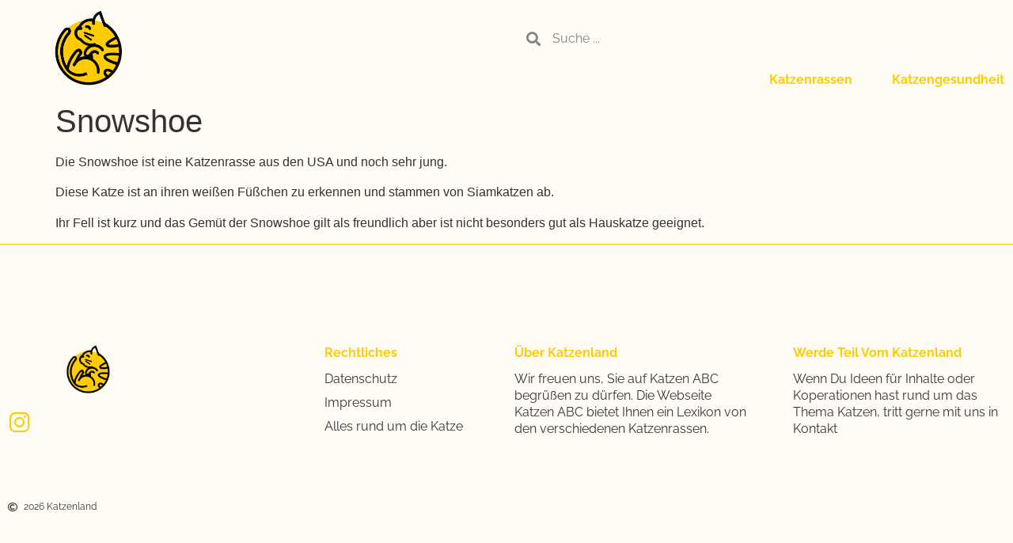

--- FILE ---
content_type: text/css; charset=utf-8
request_url: https://www.katzenland.net/wp-content/plugins/gallery-extended/gallery.css?ver=6.9
body_size: 48
content:
#gallery {
				margin: auto;
			}
			#gallery .gallery-item {
				float: left;
				margin-top: 10px;
				text-align: center;
				width: 30%;			}
			#gallery img {
				border: 2px solid #cfcfcf;
			}
			#gallery .gallery-caption {
				margin-left: 0;
			}

--- FILE ---
content_type: text/css;charset=UTF-8
request_url: https://www.katzenland.net/files/elementor/css/post-159.css?ver=1765956039
body_size: 911
content:
.elementor-kit-159{--e-global-color-primary:#353535;--e-global-color-secondary:#FFCC00;--e-global-color-text:#353535;--e-global-color-accent:#FFCC00;--e-global-color-4f235e3f:#FFF9F2;--e-global-color-170aa67:#00000000;--e-global-color-1900d55:#A7A7A7;--e-global-color-c51a454:#FFFCF6;--e-global-color-6dd1f08:#FFF9F2;--e-global-color-df720ca:#010101D9;--e-global-typography-primary-font-family:"Raleway";--e-global-typography-primary-font-size:38px;--e-global-typography-primary-font-weight:700;--e-global-typography-primary-line-height:43px;--e-global-typography-primary-letter-spacing:0px;--e-global-typography-secondary-font-family:"Raleway";--e-global-typography-secondary-font-size:26px;--e-global-typography-secondary-font-weight:700;--e-global-typography-secondary-line-height:32px;--e-global-typography-secondary-letter-spacing:0px;--e-global-typography-text-font-family:"Raleway";--e-global-typography-text-font-size:16px;--e-global-typography-text-font-weight:400;--e-global-typography-text-text-transform:none;--e-global-typography-text-font-style:normal;--e-global-typography-text-line-height:21px;--e-global-typography-text-letter-spacing:0px;--e-global-typography-accent-font-family:"Raleway";--e-global-typography-accent-font-size:14px;--e-global-typography-accent-font-weight:700;--e-global-typography-accent-text-transform:capitalize;--e-global-typography-accent-line-height:1em;--e-global-typography-ff119d3-font-family:"Raleway";--e-global-typography-ff119d3-font-size:87px;--e-global-typography-ff119d3-font-weight:700;--e-global-typography-ff119d3-line-height:90px;--e-global-typography-ff119d3-letter-spacing:0px;--e-global-typography-ccbfad6-font-family:"Raleway";--e-global-typography-ccbfad6-font-size:16px;--e-global-typography-ccbfad6-font-weight:700;--e-global-typography-ccbfad6-text-transform:capitalize;--e-global-typography-ccbfad6-text-decoration:underline;--e-global-typography-f00c1b2-font-family:"Raleway";--e-global-typography-f00c1b2-font-size:21px;--e-global-typography-f00c1b2-font-weight:700;--e-global-typography-f00c1b2-line-height:26px;--e-global-typography-f00c1b2-letter-spacing:0px;--e-global-typography-1e7ed60-font-family:"Raleway";--e-global-typography-1e7ed60-font-size:16px;--e-global-typography-1e7ed60-font-weight:700;--e-global-typography-1e7ed60-text-transform:capitalize;--e-global-typography-1e7ed60-line-height:24px;--e-global-typography-1e7ed60-letter-spacing:0px;--e-global-typography-4220870-font-family:"Raleway";--e-global-typography-4220870-font-size:16px;--e-global-typography-4220870-font-weight:700;--e-global-typography-4220870-text-transform:none;--e-global-typography-4220870-line-height:21px;--e-global-typography-4220870-letter-spacing:0px;--e-global-typography-c9e06b0-font-family:"Raleway";--e-global-typography-c9e06b0-font-size:12px;--e-global-typography-c9e06b0-font-weight:400;--e-global-typography-c9e06b0-text-transform:none;--e-global-typography-c9e06b0-line-height:21px;--e-global-typography-c9e06b0-letter-spacing:0px;background-color:var( --e-global-color-c51a454 );}.elementor-kit-159 e-page-transition{background-color:#FFBC7D;}.elementor-kit-159 h3{color:var( --e-global-color-primary );font-family:"Raleway", Sans-serif;font-size:26px;font-weight:700;line-height:32px;letter-spacing:0px;}.elementor-section.elementor-section-boxed > .elementor-container{max-width:1400px;}.e-con{--container-max-width:1400px;}.elementor-widget:not(:last-child){margin-block-end:20px;}.elementor-element{--widgets-spacing:20px 20px;--widgets-spacing-row:20px;--widgets-spacing-column:20px;}{}h1.entry-title{display:var(--page-title-display);}.site-header .site-branding{flex-direction:column;align-items:stretch;}.site-header{padding-inline-end:0px;padding-inline-start:0px;}.site-footer .site-branding{flex-direction:column;align-items:stretch;}@media(max-width:1024px){.elementor-kit-159{--e-global-typography-secondary-font-size:20px;--e-global-typography-text-font-size:14px;--e-global-typography-ff119d3-font-size:54px;--e-global-typography-ff119d3-line-height:54px;--e-global-typography-ccbfad6-font-size:14px;--e-global-typography-f00c1b2-font-size:18px;--e-global-typography-4220870-font-size:14px;--e-global-typography-c9e06b0-font-size:14px;}.elementor-kit-159 h3{font-size:20px;}.elementor-kit-159 button,.elementor-kit-159 input[type="button"],.elementor-kit-159 input[type="submit"],.elementor-kit-159 .elementor-button{padding:18px 30px 18px 30px;}.elementor-section.elementor-section-boxed > .elementor-container{max-width:1024px;}.e-con{--container-max-width:1024px;}}@media(max-width:767px){.elementor-kit-159{--e-global-typography-primary-font-size:28px;--e-global-typography-primary-line-height:31px;--e-global-typography-secondary-font-size:18px;--e-global-typography-accent-font-size:12px;--e-global-typography-ff119d3-font-size:42px;--e-global-typography-ff119d3-line-height:42px;}.elementor-kit-159 h3{font-size:18px;}.elementor-kit-159 button,.elementor-kit-159 input[type="button"],.elementor-kit-159 input[type="submit"],.elementor-kit-159 .elementor-button{padding:15px 18px 15px 18px;}.elementor-section.elementor-section-boxed > .elementor-container{max-width:767px;}.e-con{--container-max-width:767px;}}

--- FILE ---
content_type: text/css;charset=UTF-8
request_url: https://www.katzenland.net/files/elementor/css/post-182.css?ver=1765956040
body_size: 1686
content:
.elementor-182 .elementor-element.elementor-element-53133b3b > .elementor-container > .elementor-column > .elementor-widget-wrap{align-content:center;align-items:center;}.elementor-182 .elementor-element.elementor-element-53133b3b:not(.elementor-motion-effects-element-type-background), .elementor-182 .elementor-element.elementor-element-53133b3b > .elementor-motion-effects-container > .elementor-motion-effects-layer{background-color:var( --e-global-color-c51a454 );}.elementor-182 .elementor-element.elementor-element-53133b3b > .elementor-container{min-height:9vh;}.elementor-182 .elementor-element.elementor-element-53133b3b{transition:background 0.3s, border 0.3s, border-radius 0.3s, box-shadow 0.3s;}.elementor-182 .elementor-element.elementor-element-53133b3b > .elementor-background-overlay{transition:background 0.3s, border-radius 0.3s, opacity 0.3s;}.elementor-widget-theme-site-logo .widget-image-caption{color:var( --e-global-color-text );font-family:var( --e-global-typography-text-font-family ), Sans-serif;font-size:var( --e-global-typography-text-font-size );font-weight:var( --e-global-typography-text-font-weight );text-transform:var( --e-global-typography-text-text-transform );font-style:var( --e-global-typography-text-font-style );line-height:var( --e-global-typography-text-line-height );letter-spacing:var( --e-global-typography-text-letter-spacing );}.elementor-182 .elementor-element.elementor-element-24185555{text-align:left;}.elementor-182 .elementor-element.elementor-element-24185555 img{width:100%;height:101px;object-fit:contain;object-position:center center;}.elementor-widget-search-form input[type="search"].elementor-search-form__input{font-family:var( --e-global-typography-text-font-family ), Sans-serif;font-size:var( --e-global-typography-text-font-size );font-weight:var( --e-global-typography-text-font-weight );text-transform:var( --e-global-typography-text-text-transform );font-style:var( --e-global-typography-text-font-style );line-height:var( --e-global-typography-text-line-height );letter-spacing:var( --e-global-typography-text-letter-spacing );}.elementor-widget-search-form .elementor-search-form__input,
					.elementor-widget-search-form .elementor-search-form__icon,
					.elementor-widget-search-form .elementor-lightbox .dialog-lightbox-close-button,
					.elementor-widget-search-form .elementor-lightbox .dialog-lightbox-close-button:hover,
					.elementor-widget-search-form.elementor-search-form--skin-full_screen input[type="search"].elementor-search-form__input{color:var( --e-global-color-text );fill:var( --e-global-color-text );}.elementor-widget-search-form .elementor-search-form__submit{font-family:var( --e-global-typography-text-font-family ), Sans-serif;font-size:var( --e-global-typography-text-font-size );font-weight:var( --e-global-typography-text-font-weight );text-transform:var( --e-global-typography-text-text-transform );font-style:var( --e-global-typography-text-font-style );line-height:var( --e-global-typography-text-line-height );letter-spacing:var( --e-global-typography-text-letter-spacing );background-color:var( --e-global-color-secondary );}.elementor-182 .elementor-element.elementor-element-d08ffe4 .elementor-search-form__container{min-height:43px;}.elementor-182 .elementor-element.elementor-element-d08ffe4 .elementor-search-form__submit{min-width:43px;}body:not(.rtl) .elementor-182 .elementor-element.elementor-element-d08ffe4 .elementor-search-form__icon{padding-left:calc(43px / 3);}body.rtl .elementor-182 .elementor-element.elementor-element-d08ffe4 .elementor-search-form__icon{padding-right:calc(43px / 3);}.elementor-182 .elementor-element.elementor-element-d08ffe4 .elementor-search-form__input, .elementor-182 .elementor-element.elementor-element-d08ffe4.elementor-search-form--button-type-text .elementor-search-form__submit{padding-left:calc(43px / 3);padding-right:calc(43px / 3);}.elementor-182 .elementor-element.elementor-element-d08ffe4 .elementor-search-form__icon{--e-search-form-icon-size-minimal:18px;}.elementor-182 .elementor-element.elementor-element-d08ffe4 input[type="search"].elementor-search-form__input{font-family:var( --e-global-typography-text-font-family ), Sans-serif;font-size:var( --e-global-typography-text-font-size );font-weight:var( --e-global-typography-text-font-weight );text-transform:var( --e-global-typography-text-text-transform );font-style:var( --e-global-typography-text-font-style );line-height:var( --e-global-typography-text-line-height );letter-spacing:var( --e-global-typography-text-letter-spacing );}.elementor-182 .elementor-element.elementor-element-d08ffe4:not(.elementor-search-form--skin-full_screen) .elementor-search-form__container{background-color:var( --e-global-color-170aa67 );border-radius:3px;}.elementor-182 .elementor-element.elementor-element-d08ffe4.elementor-search-form--skin-full_screen input[type="search"].elementor-search-form__input{background-color:var( --e-global-color-170aa67 );border-radius:3px;}.elementor-182 .elementor-element.elementor-element-d08ffe4:not(.elementor-search-form--skin-full_screen) .elementor-search-form--focus .elementor-search-form__input,
					.elementor-182 .elementor-element.elementor-element-d08ffe4 .elementor-search-form--focus .elementor-search-form__icon,
					.elementor-182 .elementor-element.elementor-element-d08ffe4 .elementor-lightbox .dialog-lightbox-close-button:hover,
					.elementor-182 .elementor-element.elementor-element-d08ffe4.elementor-search-form--skin-full_screen input[type="search"].elementor-search-form__input:focus{color:var( --e-global-color-text );fill:var( --e-global-color-text );}.elementor-182 .elementor-element.elementor-element-d08ffe4:not(.elementor-search-form--skin-full_screen) .elementor-search-form--focus .elementor-search-form__container{background-color:var( --e-global-color-secondary );}.elementor-182 .elementor-element.elementor-element-d08ffe4.elementor-search-form--skin-full_screen input[type="search"].elementor-search-form__input:focus{background-color:var( --e-global-color-secondary );}.elementor-widget-nav-menu .elementor-nav-menu .elementor-item{font-family:var( --e-global-typography-primary-font-family ), Sans-serif;font-size:var( --e-global-typography-primary-font-size );font-weight:var( --e-global-typography-primary-font-weight );line-height:var( --e-global-typography-primary-line-height );letter-spacing:var( --e-global-typography-primary-letter-spacing );}.elementor-widget-nav-menu .elementor-nav-menu--main .elementor-item{color:var( --e-global-color-text );fill:var( --e-global-color-text );}.elementor-widget-nav-menu .elementor-nav-menu--main .elementor-item:hover,
					.elementor-widget-nav-menu .elementor-nav-menu--main .elementor-item.elementor-item-active,
					.elementor-widget-nav-menu .elementor-nav-menu--main .elementor-item.highlighted,
					.elementor-widget-nav-menu .elementor-nav-menu--main .elementor-item:focus{color:var( --e-global-color-accent );fill:var( --e-global-color-accent );}.elementor-widget-nav-menu .elementor-nav-menu--main:not(.e--pointer-framed) .elementor-item:before,
					.elementor-widget-nav-menu .elementor-nav-menu--main:not(.e--pointer-framed) .elementor-item:after{background-color:var( --e-global-color-accent );}.elementor-widget-nav-menu .e--pointer-framed .elementor-item:before,
					.elementor-widget-nav-menu .e--pointer-framed .elementor-item:after{border-color:var( --e-global-color-accent );}.elementor-widget-nav-menu{--e-nav-menu-divider-color:var( --e-global-color-text );}.elementor-widget-nav-menu .elementor-nav-menu--dropdown .elementor-item, .elementor-widget-nav-menu .elementor-nav-menu--dropdown  .elementor-sub-item{font-family:var( --e-global-typography-accent-font-family ), Sans-serif;font-size:var( --e-global-typography-accent-font-size );font-weight:var( --e-global-typography-accent-font-weight );text-transform:var( --e-global-typography-accent-text-transform );}.elementor-182 .elementor-element.elementor-element-1b3e323a .elementor-menu-toggle{margin-left:auto;background-color:var( --e-global-color-170aa67 );}.elementor-182 .elementor-element.elementor-element-1b3e323a .elementor-nav-menu .elementor-item{font-family:var( --e-global-typography-4220870-font-family ), Sans-serif;font-size:var( --e-global-typography-4220870-font-size );font-weight:var( --e-global-typography-4220870-font-weight );text-transform:var( --e-global-typography-4220870-text-transform );line-height:var( --e-global-typography-4220870-line-height );letter-spacing:var( --e-global-typography-4220870-letter-spacing );}.elementor-182 .elementor-element.elementor-element-1b3e323a .elementor-nav-menu--main .elementor-item{color:var( --e-global-color-accent );fill:var( --e-global-color-accent );padding-left:0px;padding-right:0px;padding-top:0px;padding-bottom:0px;}.elementor-182 .elementor-element.elementor-element-1b3e323a .elementor-nav-menu--main .elementor-item:hover,
					.elementor-182 .elementor-element.elementor-element-1b3e323a .elementor-nav-menu--main .elementor-item.elementor-item-active,
					.elementor-182 .elementor-element.elementor-element-1b3e323a .elementor-nav-menu--main .elementor-item.highlighted,
					.elementor-182 .elementor-element.elementor-element-1b3e323a .elementor-nav-menu--main .elementor-item:focus{color:var( --e-global-color-primary );fill:var( --e-global-color-primary );}.elementor-182 .elementor-element.elementor-element-1b3e323a .elementor-nav-menu--main:not(.e--pointer-framed) .elementor-item:before,
					.elementor-182 .elementor-element.elementor-element-1b3e323a .elementor-nav-menu--main:not(.e--pointer-framed) .elementor-item:after{background-color:var( --e-global-color-primary );}.elementor-182 .elementor-element.elementor-element-1b3e323a .e--pointer-framed .elementor-item:before,
					.elementor-182 .elementor-element.elementor-element-1b3e323a .e--pointer-framed .elementor-item:after{border-color:var( --e-global-color-primary );}.elementor-182 .elementor-element.elementor-element-1b3e323a .elementor-nav-menu--main .elementor-item.elementor-item-active{color:var( --e-global-color-accent );}.elementor-182 .elementor-element.elementor-element-1b3e323a .elementor-nav-menu--main:not(.e--pointer-framed) .elementor-item.elementor-item-active:before,
					.elementor-182 .elementor-element.elementor-element-1b3e323a .elementor-nav-menu--main:not(.e--pointer-framed) .elementor-item.elementor-item-active:after{background-color:var( --e-global-color-accent );}.elementor-182 .elementor-element.elementor-element-1b3e323a .e--pointer-framed .elementor-item.elementor-item-active:before,
					.elementor-182 .elementor-element.elementor-element-1b3e323a .e--pointer-framed .elementor-item.elementor-item-active:after{border-color:var( --e-global-color-accent );}.elementor-182 .elementor-element.elementor-element-1b3e323a .e--pointer-framed .elementor-item:before{border-width:1px;}.elementor-182 .elementor-element.elementor-element-1b3e323a .e--pointer-framed.e--animation-draw .elementor-item:before{border-width:0 0 1px 1px;}.elementor-182 .elementor-element.elementor-element-1b3e323a .e--pointer-framed.e--animation-draw .elementor-item:after{border-width:1px 1px 0 0;}.elementor-182 .elementor-element.elementor-element-1b3e323a .e--pointer-framed.e--animation-corners .elementor-item:before{border-width:1px 0 0 1px;}.elementor-182 .elementor-element.elementor-element-1b3e323a .e--pointer-framed.e--animation-corners .elementor-item:after{border-width:0 1px 1px 0;}.elementor-182 .elementor-element.elementor-element-1b3e323a .e--pointer-underline .elementor-item:after,
					 .elementor-182 .elementor-element.elementor-element-1b3e323a .e--pointer-overline .elementor-item:before,
					 .elementor-182 .elementor-element.elementor-element-1b3e323a .e--pointer-double-line .elementor-item:before,
					 .elementor-182 .elementor-element.elementor-element-1b3e323a .e--pointer-double-line .elementor-item:after{height:1px;}.elementor-182 .elementor-element.elementor-element-1b3e323a{--e-nav-menu-horizontal-menu-item-margin:calc( 50px / 2 );}.elementor-182 .elementor-element.elementor-element-1b3e323a .elementor-nav-menu--main:not(.elementor-nav-menu--layout-horizontal) .elementor-nav-menu > li:not(:last-child){margin-bottom:50px;}.elementor-182 .elementor-element.elementor-element-1b3e323a .elementor-nav-menu--dropdown a, .elementor-182 .elementor-element.elementor-element-1b3e323a .elementor-menu-toggle{color:var( --e-global-color-accent );fill:var( --e-global-color-accent );}.elementor-182 .elementor-element.elementor-element-1b3e323a .elementor-nav-menu--dropdown{background-color:var( --e-global-color-6dd1f08 );border-style:solid;border-color:var( --e-global-color-accent );}.elementor-182 .elementor-element.elementor-element-1b3e323a .elementor-nav-menu--dropdown a:hover,
					.elementor-182 .elementor-element.elementor-element-1b3e323a .elementor-nav-menu--dropdown a:focus,
					.elementor-182 .elementor-element.elementor-element-1b3e323a .elementor-nav-menu--dropdown a.elementor-item-active,
					.elementor-182 .elementor-element.elementor-element-1b3e323a .elementor-nav-menu--dropdown a.highlighted,
					.elementor-182 .elementor-element.elementor-element-1b3e323a .elementor-menu-toggle:hover,
					.elementor-182 .elementor-element.elementor-element-1b3e323a .elementor-menu-toggle:focus{color:var( --e-global-color-primary );}.elementor-182 .elementor-element.elementor-element-1b3e323a .elementor-nav-menu--dropdown a:hover,
					.elementor-182 .elementor-element.elementor-element-1b3e323a .elementor-nav-menu--dropdown a:focus,
					.elementor-182 .elementor-element.elementor-element-1b3e323a .elementor-nav-menu--dropdown a.elementor-item-active,
					.elementor-182 .elementor-element.elementor-element-1b3e323a .elementor-nav-menu--dropdown a.highlighted{background-color:var( --e-global-color-170aa67 );}.elementor-182 .elementor-element.elementor-element-1b3e323a div.elementor-menu-toggle{color:var( --e-global-color-accent );}.elementor-182 .elementor-element.elementor-element-1b3e323a div.elementor-menu-toggle svg{fill:var( --e-global-color-accent );}.elementor-182 .elementor-element.elementor-element-1b3e323a div.elementor-menu-toggle:hover, .elementor-182 .elementor-element.elementor-element-1b3e323a div.elementor-menu-toggle:focus{color:var( --e-global-color-primary );}.elementor-182 .elementor-element.elementor-element-1b3e323a div.elementor-menu-toggle:hover svg, .elementor-182 .elementor-element.elementor-element-1b3e323a div.elementor-menu-toggle:focus svg{fill:var( --e-global-color-primary );}.elementor-theme-builder-content-area{height:400px;}.elementor-location-header:before, .elementor-location-footer:before{content:"";display:table;clear:both;}@media(max-width:1024px){.elementor-182 .elementor-element.elementor-element-53133b3b > .elementor-container{min-height:8vh;}.elementor-182 .elementor-element.elementor-element-53133b3b{padding:0% 3% 0% 3%;}.elementor-widget-theme-site-logo .widget-image-caption{font-size:var( --e-global-typography-text-font-size );line-height:var( --e-global-typography-text-line-height );letter-spacing:var( --e-global-typography-text-letter-spacing );}.elementor-widget-search-form input[type="search"].elementor-search-form__input{font-size:var( --e-global-typography-text-font-size );line-height:var( --e-global-typography-text-line-height );letter-spacing:var( --e-global-typography-text-letter-spacing );}.elementor-widget-search-form .elementor-search-form__submit{font-size:var( --e-global-typography-text-font-size );line-height:var( --e-global-typography-text-line-height );letter-spacing:var( --e-global-typography-text-letter-spacing );}.elementor-182 .elementor-element.elementor-element-d08ffe4 input[type="search"].elementor-search-form__input{font-size:var( --e-global-typography-text-font-size );line-height:var( --e-global-typography-text-line-height );letter-spacing:var( --e-global-typography-text-letter-spacing );}.elementor-widget-nav-menu .elementor-nav-menu .elementor-item{font-size:var( --e-global-typography-primary-font-size );line-height:var( --e-global-typography-primary-line-height );letter-spacing:var( --e-global-typography-primary-letter-spacing );}.elementor-widget-nav-menu .elementor-nav-menu--dropdown .elementor-item, .elementor-widget-nav-menu .elementor-nav-menu--dropdown  .elementor-sub-item{font-size:var( --e-global-typography-accent-font-size );}.elementor-182 .elementor-element.elementor-element-1b3e323a .elementor-nav-menu .elementor-item{font-size:var( --e-global-typography-4220870-font-size );line-height:var( --e-global-typography-4220870-line-height );letter-spacing:var( --e-global-typography-4220870-letter-spacing );}.elementor-182 .elementor-element.elementor-element-1b3e323a{--e-nav-menu-horizontal-menu-item-margin:calc( 22px / 2 );}.elementor-182 .elementor-element.elementor-element-1b3e323a .elementor-nav-menu--main:not(.elementor-nav-menu--layout-horizontal) .elementor-nav-menu > li:not(:last-child){margin-bottom:22px;}}@media(max-width:767px){.elementor-182 .elementor-element.elementor-element-53133b3b > .elementor-container{min-height:9vh;}.elementor-182 .elementor-element.elementor-element-53133b3b{padding:0% 2% 0% 2%;}.elementor-182 .elementor-element.elementor-element-3f848fb8{width:60%;}.elementor-widget-theme-site-logo .widget-image-caption{font-size:var( --e-global-typography-text-font-size );line-height:var( --e-global-typography-text-line-height );letter-spacing:var( --e-global-typography-text-letter-spacing );}.elementor-182 .elementor-element.elementor-element-6f0b3645{width:40%;}.elementor-widget-search-form input[type="search"].elementor-search-form__input{font-size:var( --e-global-typography-text-font-size );line-height:var( --e-global-typography-text-line-height );letter-spacing:var( --e-global-typography-text-letter-spacing );}.elementor-widget-search-form .elementor-search-form__submit{font-size:var( --e-global-typography-text-font-size );line-height:var( --e-global-typography-text-line-height );letter-spacing:var( --e-global-typography-text-letter-spacing );}.elementor-182 .elementor-element.elementor-element-d08ffe4 input[type="search"].elementor-search-form__input{font-size:var( --e-global-typography-text-font-size );line-height:var( --e-global-typography-text-line-height );letter-spacing:var( --e-global-typography-text-letter-spacing );}.elementor-widget-nav-menu .elementor-nav-menu .elementor-item{font-size:var( --e-global-typography-primary-font-size );line-height:var( --e-global-typography-primary-line-height );letter-spacing:var( --e-global-typography-primary-letter-spacing );}.elementor-widget-nav-menu .elementor-nav-menu--dropdown .elementor-item, .elementor-widget-nav-menu .elementor-nav-menu--dropdown  .elementor-sub-item{font-size:var( --e-global-typography-accent-font-size );}.elementor-182 .elementor-element.elementor-element-1b3e323a .elementor-nav-menu .elementor-item{font-size:var( --e-global-typography-4220870-font-size );line-height:var( --e-global-typography-4220870-line-height );letter-spacing:var( --e-global-typography-4220870-letter-spacing );}.elementor-182 .elementor-element.elementor-element-1b3e323a .elementor-nav-menu--dropdown{border-width:1px 0px 0px 0px;}}@media(min-width:768px){.elementor-182 .elementor-element.elementor-element-3f848fb8{width:50.071%;}.elementor-182 .elementor-element.elementor-element-6f0b3645{width:49.858%;}}@media(max-width:1024px) and (min-width:768px){.elementor-182 .elementor-element.elementor-element-3f848fb8{width:35%;}.elementor-182 .elementor-element.elementor-element-6f0b3645{width:65%;}}

--- FILE ---
content_type: text/css;charset=UTF-8
request_url: https://www.katzenland.net/files/elementor/css/post-178.css?ver=1765956040
body_size: 1615
content:
.elementor-178 .elementor-element.elementor-element-1cdd01e0{border-style:solid;border-width:1px 0px 15px 0px;border-color:var( --e-global-color-secondary );padding:9% 0% 9% 0%;}.elementor-widget-theme-site-logo .widget-image-caption{color:var( --e-global-color-text );font-family:var( --e-global-typography-text-font-family ), Sans-serif;font-size:var( --e-global-typography-text-font-size );font-weight:var( --e-global-typography-text-font-weight );text-transform:var( --e-global-typography-text-text-transform );font-style:var( --e-global-typography-text-font-style );line-height:var( --e-global-typography-text-line-height );letter-spacing:var( --e-global-typography-text-letter-spacing );}.elementor-178 .elementor-element.elementor-element-3c880119{text-align:left;}.elementor-178 .elementor-element.elementor-element-3c880119 img{width:100%;height:65px;object-fit:contain;object-position:center center;}.elementor-178 .elementor-element.elementor-element-3a6b1d58{--grid-template-columns:repeat(0, auto);--icon-size:29px;--grid-column-gap:15px;--grid-row-gap:0px;}.elementor-178 .elementor-element.elementor-element-3a6b1d58 .elementor-widget-container{text-align:left;}.elementor-178 .elementor-element.elementor-element-3a6b1d58 .elementor-social-icon{background-color:var( --e-global-color-170aa67 );--icon-padding:0em;}.elementor-178 .elementor-element.elementor-element-3a6b1d58 .elementor-social-icon i{color:var( --e-global-color-accent );}.elementor-178 .elementor-element.elementor-element-3a6b1d58 .elementor-social-icon svg{fill:var( --e-global-color-accent );}.elementor-178 .elementor-element.elementor-element-3a6b1d58 .elementor-social-icon:hover i{color:var( --e-global-color-primary );}.elementor-178 .elementor-element.elementor-element-3a6b1d58 .elementor-social-icon:hover svg{fill:var( --e-global-color-primary );}.elementor-widget-icon-list .elementor-icon-list-item:not(:last-child):after{border-color:var( --e-global-color-text );}.elementor-widget-icon-list .elementor-icon-list-icon i{color:var( --e-global-color-primary );}.elementor-widget-icon-list .elementor-icon-list-icon svg{fill:var( --e-global-color-primary );}.elementor-widget-icon-list .elementor-icon-list-item > .elementor-icon-list-text, .elementor-widget-icon-list .elementor-icon-list-item > a{font-family:var( --e-global-typography-text-font-family ), Sans-serif;font-size:var( --e-global-typography-text-font-size );font-weight:var( --e-global-typography-text-font-weight );text-transform:var( --e-global-typography-text-text-transform );font-style:var( --e-global-typography-text-font-style );line-height:var( --e-global-typography-text-line-height );letter-spacing:var( --e-global-typography-text-letter-spacing );}.elementor-widget-icon-list .elementor-icon-list-text{color:var( --e-global-color-secondary );}.elementor-178 .elementor-element.elementor-element-60051191 > .elementor-widget-container{margin:55px 0px 0px 0px;}.elementor-178 .elementor-element.elementor-element-60051191 .elementor-icon-list-icon i{color:var( --e-global-color-text );transition:color 0.3s;}.elementor-178 .elementor-element.elementor-element-60051191 .elementor-icon-list-icon svg{fill:var( --e-global-color-text );transition:fill 0.3s;}.elementor-178 .elementor-element.elementor-element-60051191{--e-icon-list-icon-size:12px;--icon-vertical-offset:0px;}.elementor-178 .elementor-element.elementor-element-60051191 .elementor-icon-list-item > .elementor-icon-list-text, .elementor-178 .elementor-element.elementor-element-60051191 .elementor-icon-list-item > a{font-family:var( --e-global-typography-c9e06b0-font-family ), Sans-serif;font-size:var( --e-global-typography-c9e06b0-font-size );font-weight:var( --e-global-typography-c9e06b0-font-weight );text-transform:var( --e-global-typography-c9e06b0-text-transform );line-height:var( --e-global-typography-c9e06b0-line-height );letter-spacing:var( --e-global-typography-c9e06b0-letter-spacing );}.elementor-178 .elementor-element.elementor-element-60051191 .elementor-icon-list-text{color:var( --e-global-color-text );transition:color 0.3s;}.elementor-178 .elementor-element.elementor-element-1cb90487 > .elementor-widget-wrap > .elementor-widget:not(.elementor-widget__width-auto):not(.elementor-widget__width-initial):not(:last-child):not(.elementor-absolute){margin-bottom:10px;}.elementor-178 .elementor-element.elementor-element-1cb90487 > .elementor-element-populated{margin:0% 0% 0% 25%;--e-column-margin-right:0%;--e-column-margin-left:25%;}.elementor-widget-heading .elementor-heading-title{font-family:var( --e-global-typography-primary-font-family ), Sans-serif;font-size:var( --e-global-typography-primary-font-size );font-weight:var( --e-global-typography-primary-font-weight );line-height:var( --e-global-typography-primary-line-height );letter-spacing:var( --e-global-typography-primary-letter-spacing );color:var( --e-global-color-primary );}.elementor-178 .elementor-element.elementor-element-43e80474 .elementor-heading-title{font-family:var( --e-global-typography-1e7ed60-font-family ), Sans-serif;font-size:var( --e-global-typography-1e7ed60-font-size );font-weight:var( --e-global-typography-1e7ed60-font-weight );text-transform:var( --e-global-typography-1e7ed60-text-transform );line-height:var( --e-global-typography-1e7ed60-line-height );letter-spacing:var( --e-global-typography-1e7ed60-letter-spacing );color:var( --e-global-color-secondary );}.elementor-widget-nav-menu .elementor-nav-menu .elementor-item{font-family:var( --e-global-typography-primary-font-family ), Sans-serif;font-size:var( --e-global-typography-primary-font-size );font-weight:var( --e-global-typography-primary-font-weight );line-height:var( --e-global-typography-primary-line-height );letter-spacing:var( --e-global-typography-primary-letter-spacing );}.elementor-widget-nav-menu .elementor-nav-menu--main .elementor-item{color:var( --e-global-color-text );fill:var( --e-global-color-text );}.elementor-widget-nav-menu .elementor-nav-menu--main .elementor-item:hover,
					.elementor-widget-nav-menu .elementor-nav-menu--main .elementor-item.elementor-item-active,
					.elementor-widget-nav-menu .elementor-nav-menu--main .elementor-item.highlighted,
					.elementor-widget-nav-menu .elementor-nav-menu--main .elementor-item:focus{color:var( --e-global-color-accent );fill:var( --e-global-color-accent );}.elementor-widget-nav-menu .elementor-nav-menu--main:not(.e--pointer-framed) .elementor-item:before,
					.elementor-widget-nav-menu .elementor-nav-menu--main:not(.e--pointer-framed) .elementor-item:after{background-color:var( --e-global-color-accent );}.elementor-widget-nav-menu .e--pointer-framed .elementor-item:before,
					.elementor-widget-nav-menu .e--pointer-framed .elementor-item:after{border-color:var( --e-global-color-accent );}.elementor-widget-nav-menu{--e-nav-menu-divider-color:var( --e-global-color-text );}.elementor-widget-nav-menu .elementor-nav-menu--dropdown .elementor-item, .elementor-widget-nav-menu .elementor-nav-menu--dropdown  .elementor-sub-item{font-family:var( --e-global-typography-accent-font-family ), Sans-serif;font-size:var( --e-global-typography-accent-font-size );font-weight:var( --e-global-typography-accent-font-weight );text-transform:var( --e-global-typography-accent-text-transform );}.elementor-178 .elementor-element.elementor-element-78405541 .elementor-nav-menu .elementor-item{font-family:var( --e-global-typography-text-font-family ), Sans-serif;font-size:var( --e-global-typography-text-font-size );font-weight:var( --e-global-typography-text-font-weight );text-transform:var( --e-global-typography-text-text-transform );font-style:var( --e-global-typography-text-font-style );line-height:var( --e-global-typography-text-line-height );letter-spacing:var( --e-global-typography-text-letter-spacing );}.elementor-178 .elementor-element.elementor-element-78405541 .elementor-nav-menu--main .elementor-item{color:var( --e-global-color-text );fill:var( --e-global-color-text );padding-left:0px;padding-right:0px;padding-top:0px;padding-bottom:0px;}.elementor-178 .elementor-element.elementor-element-78405541 .elementor-nav-menu--main .elementor-item:hover,
					.elementor-178 .elementor-element.elementor-element-78405541 .elementor-nav-menu--main .elementor-item.elementor-item-active,
					.elementor-178 .elementor-element.elementor-element-78405541 .elementor-nav-menu--main .elementor-item.highlighted,
					.elementor-178 .elementor-element.elementor-element-78405541 .elementor-nav-menu--main .elementor-item:focus{color:var( --e-global-color-accent );fill:var( --e-global-color-accent );}.elementor-178 .elementor-element.elementor-element-78405541 .elementor-nav-menu--main .elementor-item.elementor-item-active{color:var( --e-global-color-text );}.elementor-178 .elementor-element.elementor-element-78405541{--e-nav-menu-horizontal-menu-item-margin:calc( 9px / 2 );}.elementor-178 .elementor-element.elementor-element-78405541 .elementor-nav-menu--main:not(.elementor-nav-menu--layout-horizontal) .elementor-nav-menu > li:not(:last-child){margin-bottom:9px;}.elementor-178 .elementor-element.elementor-element-243e7dbe > .elementor-widget-wrap > .elementor-widget:not(.elementor-widget__width-auto):not(.elementor-widget__width-initial):not(:last-child):not(.elementor-absolute){margin-bottom:10px;}.elementor-178 .elementor-element.elementor-element-6b2a9b38 .elementor-heading-title{font-family:var( --e-global-typography-1e7ed60-font-family ), Sans-serif;font-size:var( --e-global-typography-1e7ed60-font-size );font-weight:var( --e-global-typography-1e7ed60-font-weight );text-transform:var( --e-global-typography-1e7ed60-text-transform );line-height:var( --e-global-typography-1e7ed60-line-height );letter-spacing:var( --e-global-typography-1e7ed60-letter-spacing );color:var( --e-global-color-accent );}.elementor-widget-text-editor{font-family:var( --e-global-typography-text-font-family ), Sans-serif;font-size:var( --e-global-typography-text-font-size );font-weight:var( --e-global-typography-text-font-weight );text-transform:var( --e-global-typography-text-text-transform );font-style:var( --e-global-typography-text-font-style );line-height:var( --e-global-typography-text-line-height );letter-spacing:var( --e-global-typography-text-letter-spacing );color:var( --e-global-color-text );}.elementor-widget-text-editor.elementor-drop-cap-view-stacked .elementor-drop-cap{background-color:var( --e-global-color-primary );}.elementor-widget-text-editor.elementor-drop-cap-view-framed .elementor-drop-cap, .elementor-widget-text-editor.elementor-drop-cap-view-default .elementor-drop-cap{color:var( --e-global-color-primary );border-color:var( --e-global-color-primary );}.elementor-178 .elementor-element.elementor-element-25d8ce7b > .elementor-widget-wrap > .elementor-widget:not(.elementor-widget__width-auto):not(.elementor-widget__width-initial):not(:last-child):not(.elementor-absolute){margin-bottom:10px;}.elementor-178 .elementor-element.elementor-element-25d8ce7b > .elementor-element-populated{margin:0% 0% 0% 10%;--e-column-margin-right:0%;--e-column-margin-left:10%;}.elementor-178 .elementor-element.elementor-element-1445a162 .elementor-heading-title{font-family:var( --e-global-typography-1e7ed60-font-family ), Sans-serif;font-size:var( --e-global-typography-1e7ed60-font-size );font-weight:var( --e-global-typography-1e7ed60-font-weight );text-transform:var( --e-global-typography-1e7ed60-text-transform );line-height:var( --e-global-typography-1e7ed60-line-height );letter-spacing:var( --e-global-typography-1e7ed60-letter-spacing );color:var( --e-global-color-secondary );}.elementor-theme-builder-content-area{height:400px;}.elementor-location-header:before, .elementor-location-footer:before{content:"";display:table;clear:both;}@media(max-width:1024px) and (min-width:768px){.elementor-178 .elementor-element.elementor-element-64ef31d8{width:50%;}.elementor-178 .elementor-element.elementor-element-1cb90487{width:50%;}.elementor-178 .elementor-element.elementor-element-243e7dbe{width:50%;}.elementor-178 .elementor-element.elementor-element-25d8ce7b{width:50%;}}@media(max-width:1024px){.elementor-178 .elementor-element.elementor-element-1cdd01e0{padding:10% 3% 10% 3%;}.elementor-widget-theme-site-logo .widget-image-caption{font-size:var( --e-global-typography-text-font-size );line-height:var( --e-global-typography-text-line-height );letter-spacing:var( --e-global-typography-text-letter-spacing );}.elementor-widget-icon-list .elementor-icon-list-item > .elementor-icon-list-text, .elementor-widget-icon-list .elementor-icon-list-item > a{font-size:var( --e-global-typography-text-font-size );line-height:var( --e-global-typography-text-line-height );letter-spacing:var( --e-global-typography-text-letter-spacing );}.elementor-178 .elementor-element.elementor-element-60051191 .elementor-icon-list-item > .elementor-icon-list-text, .elementor-178 .elementor-element.elementor-element-60051191 .elementor-icon-list-item > a{font-size:var( --e-global-typography-c9e06b0-font-size );line-height:var( --e-global-typography-c9e06b0-line-height );letter-spacing:var( --e-global-typography-c9e06b0-letter-spacing );}.elementor-178 .elementor-element.elementor-element-1cb90487 > .elementor-element-populated{margin:0% 0% 0% 20%;--e-column-margin-right:0%;--e-column-margin-left:20%;}.elementor-widget-heading .elementor-heading-title{font-size:var( --e-global-typography-primary-font-size );line-height:var( --e-global-typography-primary-line-height );letter-spacing:var( --e-global-typography-primary-letter-spacing );}.elementor-178 .elementor-element.elementor-element-43e80474 .elementor-heading-title{font-size:var( --e-global-typography-1e7ed60-font-size );line-height:var( --e-global-typography-1e7ed60-line-height );letter-spacing:var( --e-global-typography-1e7ed60-letter-spacing );}.elementor-widget-nav-menu .elementor-nav-menu .elementor-item{font-size:var( --e-global-typography-primary-font-size );line-height:var( --e-global-typography-primary-line-height );letter-spacing:var( --e-global-typography-primary-letter-spacing );}.elementor-widget-nav-menu .elementor-nav-menu--dropdown .elementor-item, .elementor-widget-nav-menu .elementor-nav-menu--dropdown  .elementor-sub-item{font-size:var( --e-global-typography-accent-font-size );}.elementor-178 .elementor-element.elementor-element-78405541 .elementor-nav-menu .elementor-item{font-size:var( --e-global-typography-text-font-size );line-height:var( --e-global-typography-text-line-height );letter-spacing:var( --e-global-typography-text-letter-spacing );}.elementor-178 .elementor-element.elementor-element-243e7dbe > .elementor-element-populated{margin:10% 0% 0% 0%;--e-column-margin-right:0%;--e-column-margin-left:0%;}.elementor-178 .elementor-element.elementor-element-6b2a9b38 .elementor-heading-title{font-size:var( --e-global-typography-1e7ed60-font-size );line-height:var( --e-global-typography-1e7ed60-line-height );letter-spacing:var( --e-global-typography-1e7ed60-letter-spacing );}.elementor-widget-text-editor{font-size:var( --e-global-typography-text-font-size );line-height:var( --e-global-typography-text-line-height );letter-spacing:var( --e-global-typography-text-letter-spacing );}.elementor-178 .elementor-element.elementor-element-25d8ce7b > .elementor-element-populated{margin:10% 0% 0% 20%;--e-column-margin-right:0%;--e-column-margin-left:20%;}.elementor-178 .elementor-element.elementor-element-1445a162 .elementor-heading-title{font-size:var( --e-global-typography-1e7ed60-font-size );line-height:var( --e-global-typography-1e7ed60-line-height );letter-spacing:var( --e-global-typography-1e7ed60-letter-spacing );}}@media(max-width:767px){.elementor-178 .elementor-element.elementor-element-1cdd01e0{padding:15% 4% 10% 4%;}.elementor-widget-theme-site-logo .widget-image-caption{font-size:var( --e-global-typography-text-font-size );line-height:var( --e-global-typography-text-line-height );letter-spacing:var( --e-global-typography-text-letter-spacing );}.elementor-178 .elementor-element.elementor-element-3c880119 img{height:29px;}.elementor-178 .elementor-element.elementor-element-3a6b1d58 > .elementor-widget-container{margin:0px 0px -11px 0px;}.elementor-widget-icon-list .elementor-icon-list-item > .elementor-icon-list-text, .elementor-widget-icon-list .elementor-icon-list-item > a{font-size:var( --e-global-typography-text-font-size );line-height:var( --e-global-typography-text-line-height );letter-spacing:var( --e-global-typography-text-letter-spacing );}.elementor-178 .elementor-element.elementor-element-60051191 > .elementor-widget-container{margin:0px 0px 0px 0px;}.elementor-178 .elementor-element.elementor-element-60051191 .elementor-icon-list-item > .elementor-icon-list-text, .elementor-178 .elementor-element.elementor-element-60051191 .elementor-icon-list-item > a{font-size:var( --e-global-typography-c9e06b0-font-size );line-height:var( --e-global-typography-c9e06b0-line-height );letter-spacing:var( --e-global-typography-c9e06b0-letter-spacing );}.elementor-178 .elementor-element.elementor-element-1cb90487 > .elementor-element-populated{margin:10% 0% 0% 0%;--e-column-margin-right:0%;--e-column-margin-left:0%;}.elementor-widget-heading .elementor-heading-title{font-size:var( --e-global-typography-primary-font-size );line-height:var( --e-global-typography-primary-line-height );letter-spacing:var( --e-global-typography-primary-letter-spacing );}.elementor-178 .elementor-element.elementor-element-43e80474 .elementor-heading-title{font-size:var( --e-global-typography-1e7ed60-font-size );line-height:var( --e-global-typography-1e7ed60-line-height );letter-spacing:var( --e-global-typography-1e7ed60-letter-spacing );}.elementor-widget-nav-menu .elementor-nav-menu .elementor-item{font-size:var( --e-global-typography-primary-font-size );line-height:var( --e-global-typography-primary-line-height );letter-spacing:var( --e-global-typography-primary-letter-spacing );}.elementor-widget-nav-menu .elementor-nav-menu--dropdown .elementor-item, .elementor-widget-nav-menu .elementor-nav-menu--dropdown  .elementor-sub-item{font-size:var( --e-global-typography-accent-font-size );}.elementor-178 .elementor-element.elementor-element-78405541 .elementor-nav-menu .elementor-item{font-size:var( --e-global-typography-text-font-size );line-height:var( --e-global-typography-text-line-height );letter-spacing:var( --e-global-typography-text-letter-spacing );}.elementor-178 .elementor-element.elementor-element-6b2a9b38 .elementor-heading-title{font-size:var( --e-global-typography-1e7ed60-font-size );line-height:var( --e-global-typography-1e7ed60-line-height );letter-spacing:var( --e-global-typography-1e7ed60-letter-spacing );}.elementor-widget-text-editor{font-size:var( --e-global-typography-text-font-size );line-height:var( --e-global-typography-text-line-height );letter-spacing:var( --e-global-typography-text-letter-spacing );}.elementor-178 .elementor-element.elementor-element-25d8ce7b > .elementor-element-populated{margin:10% 0% 0% 0%;--e-column-margin-right:0%;--e-column-margin-left:0%;}.elementor-178 .elementor-element.elementor-element-1445a162 .elementor-heading-title{font-size:var( --e-global-typography-1e7ed60-font-size );line-height:var( --e-global-typography-1e7ed60-line-height );letter-spacing:var( --e-global-typography-1e7ed60-letter-spacing );}}